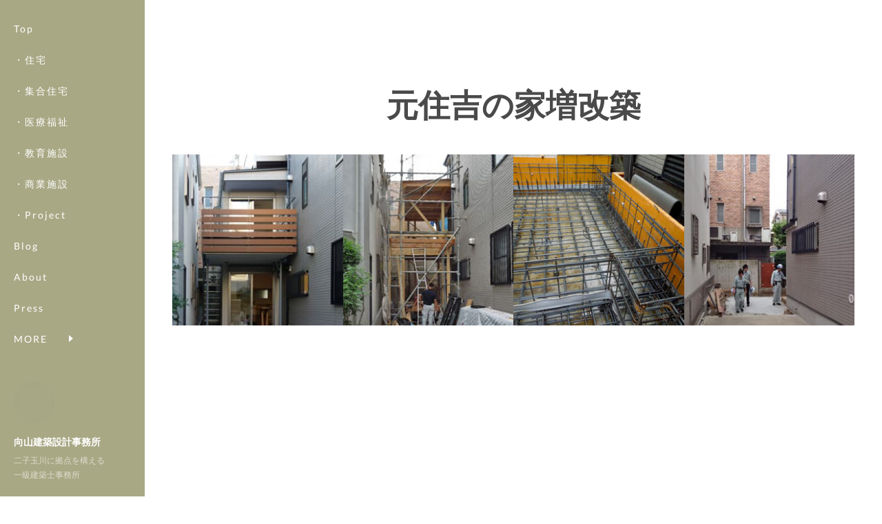

--- FILE ---
content_type: text/html; charset=utf-8
request_url: https://www.mukoyama-arch.com/posts/categories/4402155
body_size: 9750
content:
<!doctype html>

            <html lang="ja" data-reactroot=""><head><meta charSet="UTF-8"/><meta http-equiv="X-UA-Compatible" content="IE=edge"/><meta name="viewport" content="width=device-width,user-scalable=no,initial-scale=1.0,minimum-scale=1.0,maximum-scale=1.0"/><title data-react-helmet="true">元住吉の家増改築 | 向山建築設計事務所</title><link data-react-helmet="true" rel="canonical" href="https://www.mukoyama-arch.com/posts/categories/4402155"/><link data-react-helmet="true" rel="alternate" type="application/rss+xml" href="https://www.mukoyama-arch.com/rss.xml?categoryId=4402155" title="元住吉の家増改築 | 向山建築設計事務所"/><link data-react-helmet="true" rel="alternate" type="application/atom+xml" href="https://www.mukoyama-arch.com/atom.xml?categoryId=4402155" title="元住吉の家増改築 | 向山建築設計事務所"/><meta name="description" content="元住吉の家増改築の一覧。元住吉の家 - ぎりぎりまで工事がかかってしまった「元住吉の家」の増改築工事。"/><meta property="fb:app_id" content="522776621188656"/><meta property="og:url" content="https://www.mukoyama-arch.com/posts/categories/4402155"/><meta property="og:type" content="website"/><meta property="og:title" content="元住吉の家増改築"/><meta property="og:description" content="元住吉の家増改築の一覧。元住吉の家 - ぎりぎりまで工事がかかってしまった「元住吉の家」の増改築工事。"/><meta property="og:image" content="https://cdn.amebaowndme.com/madrid-prd/madrid-web/images/sites/1268300/c73e9354d5c1cc61a13050811eb6cbe9_4e070b67425faacefc22117ae78c469d.jpg"/><meta property="og:site_name" content="向山建築設計事務所"/><meta property="og:locale" content="ja_JP"/><meta name="twitter:card" content="summary"/><meta name="twitter:site" content="@amebaownd"/><meta name="twitter:title" content="元住吉の家増改築 | 向山建築設計事務所"/><meta name="twitter:description" content="元住吉の家増改築の一覧。元住吉の家 - ぎりぎりまで工事がかかってしまった「元住吉の家」の増改築工事。"/><meta name="twitter:image" content="https://cdn.amebaowndme.com/madrid-prd/madrid-web/images/sites/1268300/c73e9354d5c1cc61a13050811eb6cbe9_4e070b67425faacefc22117ae78c469d.jpg"/><link rel="alternate" type="application/rss+xml" title="向山建築設計事務所" href="https://www.mukoyama-arch.com/rss.xml"/><link rel="alternate" type="application/atom+xml" title="向山建築設計事務所" href="https://www.mukoyama-arch.com/atom.xml"/><link rel="sitemap" type="application/xml" title="Sitemap" href="/sitemap.xml"/><link href="https://static.amebaowndme.com/madrid-frontend/css/user.min-a66be375c.css" rel="stylesheet" type="text/css"/><link href="https://static.amebaowndme.com/madrid-frontend/css/sugar/index.min-a66be375c.css" rel="stylesheet" type="text/css"/><link rel="icon" href="https://cdn.amebaowndme.com/madrid-prd/madrid-web/images/sites/1268300/fff2c0aadf702e33930373c89bf19542_2ba571598cf922c1dce4a83f1062ef1d.png?width=32&amp;height=32"/><link rel="apple-touch-icon" href="https://cdn.amebaowndme.com/madrid-prd/madrid-web/images/sites/1268300/fff2c0aadf702e33930373c89bf19542_2ba571598cf922c1dce4a83f1062ef1d.png?width=180&amp;height=180"/><style id="site-colors" charSet="UTF-8">.u-nav-clr {
  color: #ffffff;
}
.u-nav-bdr-clr {
  border-color: #ffffff;
}
.u-nav-bg-clr {
  background-color: #a8a885;
}
.u-nav-bg-bdr-clr {
  border-color: #a8a885;
}
.u-site-clr {
  color: #ffffff;
}
.u-base-bg-clr {
  background-color: #ffffff;
}
.u-btn-clr {
  color: #4b3a15;
}
.u-btn-clr:hover,
.u-btn-clr--active {
  color: rgba(75,58,21, 0.7);
}
.u-btn-clr--disabled,
.u-btn-clr:disabled {
  color: rgba(75,58,21, 0.5);
}
.u-btn-bdr-clr {
  border-color: #828282;
}
.u-btn-bdr-clr:hover,
.u-btn-bdr-clr--active {
  border-color: rgba(130,130,130, 0.7);
}
.u-btn-bdr-clr--disabled,
.u-btn-bdr-clr:disabled {
  border-color: rgba(130,130,130, 0.5);
}
.u-btn-bg-clr {
  background-color: #828282;
}
.u-btn-bg-clr:hover,
.u-btn-bg-clr--active {
  background-color: rgba(130,130,130, 0.7);
}
.u-btn-bg-clr--disabled,
.u-btn-bg-clr:disabled {
  background-color: rgba(130,130,130, 0.5);
}
.u-txt-clr {
  color: #404040;
}
.u-txt-clr--lv1 {
  color: rgba(64,64,64, 0.7);
}
.u-txt-clr--lv2 {
  color: rgba(64,64,64, 0.5);
}
.u-txt-clr--lv3 {
  color: rgba(64,64,64, 0.3);
}
.u-txt-bg-clr {
  background-color: #ebebeb;
}
.u-lnk-clr,
.u-clr-area a {
  color: #266d87;
}
.u-lnk-clr:visited,
.u-clr-area a:visited {
  color: rgba(38,109,135, 0.7);
}
.u-lnk-clr:hover,
.u-clr-area a:hover {
  color: rgba(38,109,135, 0.5);
}
.u-ttl-blk-clr {
  color: #4a4a4a;
}
.u-ttl-blk-bdr-clr {
  border-color: #4a4a4a;
}
.u-ttl-blk-bdr-clr--lv1 {
  border-color: #dadada;
}
.u-bdr-clr {
  border-color: #a8a885;
}
.u-acnt-bdr-clr {
  border-color: #ffffff;
}
.u-acnt-bg-clr {
  background-color: #ffffff;
}
body {
  background-color: #ffffff;
}
blockquote {
  color: rgba(64,64,64, 0.7);
  border-left-color: #a8a885;
};</style><style id="user-css" charSet="UTF-8">;</style><style media="screen and (max-width: 800px)" id="user-sp-css" charSet="UTF-8">;</style><script>
              (function(i,s,o,g,r,a,m){i['GoogleAnalyticsObject']=r;i[r]=i[r]||function(){
              (i[r].q=i[r].q||[]).push(arguments)},i[r].l=1*new Date();a=s.createElement(o),
              m=s.getElementsByTagName(o)[0];a.async=1;a.src=g;m.parentNode.insertBefore(a,m)
              })(window,document,'script','//www.google-analytics.com/analytics.js','ga');
            </script></head><body id="mdrd-a66be375c" class="u-txt-clr u-base-bg-clr theme-sugar plan-premium hide-owndbar "><noscript><iframe src="//www.googletagmanager.com/ns.html?id=GTM-PXK9MM" height="0" width="0" style="display:none;visibility:hidden"></iframe></noscript><script>
            (function(w,d,s,l,i){w[l]=w[l]||[];w[l].push({'gtm.start':
            new Date().getTime(),event:'gtm.js'});var f=d.getElementsByTagName(s)[0],
            j=d.createElement(s),dl=l!='dataLayer'?'&l='+l:'';j.async=true;j.src=
            '//www.googletagmanager.com/gtm.js?id='+i+dl;f.parentNode.insertBefore(j,f);
            })(window,document, 'script', 'dataLayer', 'GTM-PXK9MM');
            </script><div id="content"><div class="page u-base-bg-clr " data-reactroot=""><div class="page__outer"><div><div class="page__side side u-bdr-clr u-nav-bg-clr"><div class="side__header u-nav-bg-clr"><div><img alt=""/></div><button class="side__icon icon icon--menu2 u-nav-clr"></button><button class="side__icon icon icon--close u-nav-clr"></button></div><div class="side__scroll " role="banner"><div class="side__inner is-invisible"><div class="side__spacer"></div><nav class="side__nav global-nav js-nav-overflow-criterion" role="navigation"><ul class="side__nav-list global-nav__list u-font "><li class="global-nav__item js-nav-item "><a target="" class="u-nav-clr u-nav-bdr-clr" href="/">Top</a></li><li class="global-nav__item js-nav-item "><a target="" class="u-nav-clr u-nav-bdr-clr" href="/pages/4886443/page_202105010308">・住宅</a></li><li class="global-nav__item js-nav-item "><a target="" class="u-nav-clr u-nav-bdr-clr" href="/pages/4886480/page_202105010337">・集合住宅</a></li><li class="global-nav__item js-nav-item "><a target="" class="u-nav-clr u-nav-bdr-clr" href="/pages/4864214/works">・医療福祉</a></li><li class="global-nav__item js-nav-item "><a target="" class="u-nav-clr u-nav-bdr-clr" href="/pages/4892708/page_202105031630">・教育施設</a></li><li class="global-nav__item js-nav-item "><a target="" class="u-nav-clr u-nav-bdr-clr" href="/pages/4892695/page_202105031624">・商業施設</a></li><li class="global-nav__item js-nav-item "><a target="" class="u-nav-clr u-nav-bdr-clr" href="/pages/4892716/page_202105031632">・Project</a></li><li class="global-nav__item js-nav-item "><a target="" class="u-nav-clr u-nav-bdr-clr" href="/pages/4864241/Blog">Blog</a></li><li class="global-nav__item js-nav-item "><a target="" class="u-nav-clr u-nav-bdr-clr" href="/pages/4843160/Profile">About</a></li><li class="global-nav__item js-nav-item "><a target="" class="u-nav-clr u-nav-bdr-clr" href="/pages/4878553/Press">Press</a></li><li class="global-nav__item js-nav-item "><a target="" class="u-nav-clr u-nav-bdr-clr" href="/pages/4864225/Recruit">Contact</a></li><li class="global-nav__item js-nav-item "><a target="" class="u-nav-clr u-nav-bdr-clr" href="/pages/4886471/facebook_feed">Facebook</a></li><li class="global-nav__item js-nav-item "><a target="" class="u-nav-clr u-nav-bdr-clr" href="/pages/4886437/instagram">Instagram</a></li></ul></nav><div class="side__site-info site-info"><div><img alt=""/></div><p class="site-info__name site-name u-site-clr u-font">向山建築設計事務所</p><p class="site-info__description site-description u-nav-clr">二子玉川に拠点を構える<br/>一級建築士事務所</p></div></div></div></div></div><div class="page__inner u-base-bg-clr"><div><div class="page__main--outer"><div role="main" class="page__main page__main--category"><div class="page__main page__main--category "><div class="grid grid--l"><div class="col1-1 col1-1--gtr-l column"><div class="block__outer"><div><div class="heading-lv1 u-ttl-blk-clr u-font u-ttl-blk-bdr-clr"><h1 class="heading-lv1__text u-ttl-blk-bdr-clr"><span class="u-ttl-blk-bdr-clr u-base-bg-clr">元住吉の家増改築</span></h1></div></div></div></div></div><div class="grid grid--l"><div class="col1-1 col1-1--gtr-l column"><div class="block__outer"><div class="blog-list blog-list--main blog-list--grid blog-list--recent"><article class="blog-item--index0 blog-list__item blog-item"><a class="blog-item__inner u-txt-clr u-acnt-bg-clr" href="/posts/16851148?categoryIds=4402155"><div class="blog-item__body blog-body blog-body--img-show"><div><div class="blog-body-img"><div><img alt=""/></div></div></div></div><div class="blog-item__body blog-body"><div class="blog-body-inner"><div class="blog-item__text-outer"><time class="" dateTime="2013-09-21T21:56:18Z">2013.09.21 21:56</time><h3 class="blog-item__title"><div>元住吉の家</div></h3></div></div></div></a></article><article class="blog-item--index1 blog-list__item blog-item"><a class="blog-item__inner u-txt-clr u-acnt-bg-clr" href="/posts/16851135?categoryIds=4402155"><div class="blog-item__body blog-body blog-body--img-show"><div><div class="blog-body-img"><div><img alt=""/></div></div></div></div><div class="blog-item__body blog-body"><div class="blog-body-inner"><div class="blog-item__text-outer"><time class="" dateTime="2013-07-22T13:35:13Z">2013.07.22 13:35</time><h3 class="blog-item__title"><div>増築工事　現場</div></h3></div></div></div></a></article><article class="blog-item--index2 blog-list__item blog-item"><a class="blog-item__inner u-txt-clr u-acnt-bg-clr" href="/posts/16851123?categoryIds=4402155"><div class="blog-item__body blog-body blog-body--img-show"><div><div class="blog-body-img"><div><img alt=""/></div></div></div></div><div class="blog-item__body blog-body"><div class="blog-body-inner"><div class="blog-item__text-outer"><time class="" dateTime="2013-06-12T09:00:13Z">2013.06.12 09:00</time><h3 class="blog-item__title"><div>元住吉の家 配筋検査</div></h3></div></div></div></a></article><article class="blog-item--index3 blog-list__item blog-item"><a class="blog-item__inner u-txt-clr u-acnt-bg-clr" href="/posts/16851121?categoryIds=4402155"><div class="blog-item__body blog-body blog-body--img-show"><div><div class="blog-body-img"><div><img alt=""/></div></div></div></div><div class="blog-item__body blog-body"><div class="blog-body-inner"><div class="blog-item__text-outer"><time class="" dateTime="2013-06-03T21:34:07Z">2013.06.03 21:34</time><h3 class="blog-item__title"><div>元住吉の家　増築計画 着工</div></h3></div></div></div></a></article></div><div><div class="pagination pagination--type03"><ul class="pagination__list"><li class="pagination__item pagination__item--prev pagination__item--hide"><a class="u-txt-clr u-txt-clr--lv2" href="/posts/categories/4402155/page/-1?type=grid"><span aria-hidden="true" class="icon icon--disclosure-l3"></span></a></li><li class="pagination__item pagination__item--next pagination__item--hide"><a class="u-txt-clr u-txt-clr--lv2" href="/posts/categories/4402155/page/1?type=grid"><span aria-hidden="true" class="icon icon--disclosure-r3"></span></a></li></ul></div></div></div></div></div></div></div></div></div><footer role="contentinfo" class="page__footer footer" style="opacity:1 !important;visibility:visible !important;text-indent:0 !important;overflow:visible !important;position:static !important"><div class="footer__inner u-bdr-clr " style="opacity:1 !important;visibility:visible !important;text-indent:0 !important;overflow:visible !important;display:block !important;transform:none !important"><div class="footer__item u-bdr-clr" style="opacity:1 !important;visibility:visible !important;text-indent:0 !important;overflow:visible !important;display:block !important;transform:none !important"><p class="footer__copyright u-font"><small class="u-txt-clr u-txt-clr--lv2 u-font" style="color:rgba(64,64,64, 0.5) !important">Copyright ©2014 MUKOYAMA ARCHITECTS all rights reserved.</small></p></div></div></footer></div></div><div class="toast"></div></div></div><script charSet="UTF-8">window.mdrdEnv="prd";</script><script charSet="UTF-8">window.INITIAL_STATE={"authenticate":{"authCheckCompleted":false,"isAuthorized":false},"blogPostReblogs":{},"category":{"4402155":{"fetching":false,"loaded":true,"meta":{"code":200},"data":{"id":"4402155","siteId":"1268300","label":"元住吉の家増改築","publishedCount":4,"createdAt":"2021-04-16T05:43:14Z","updatedAt":"2021-05-07T10:29:58Z"},"status":"success"}},"currentSite":{"fetching":false,"status":null,"site":{}},"shopCategory":{},"categories":{},"notifications":{},"page":{},"paginationTitle":{},"postArchives":{},"postComments":{"submitting":false,"postStatus":null},"postDetail":{},"postList":{"postList-limit:12-page:1-siteId:1268300-categoryIds:4402155":{"fetching":false,"loaded":true,"meta":{"code":200,"pagination":{"total":4,"offset":0,"limit":12,"cursors":{"after":"","before":""},"page":1}},"data":[{"id":"16851148","userId":"1473900","siteId":"1268300","status":"publish","title":"元住吉の家","contents":[{"type":"text","format":"html","value":"\u003Cdiv\u003Eぎりぎりまで工事がかかってしまった「元住吉の家」の増改築工事。\u003Cbr\u003E\u003Cbr\u003E\u003C\u002Fdiv\u003E"},{"type":"image","fit":false,"scale":0,"align":"center","url":"https:\u002F\u002Fcdn.amebaowndme.com\u002Fmadrid-prd\u002Fmadrid-web\u002Fimages\u002Fsites\u002F1268300\u002Fc73e9354d5c1cc61a13050811eb6cbe9_4e070b67425faacefc22117ae78c469d.jpg","link":"","width":227,"height":340,"target":"_self"},{"type":"text","format":"html","value":"\u003Cdiv\u003E\u003Cbr\u003E\u003Cbr\u003E三井ホームの２×４（ツーバイフォー）3階建ての住まいに、施主が敷地を2ｍほど買い足して駐車場として利用していた。\u003Cbr\u003Eそこに2階建を増築し、もともと2世帯住宅だったのを3世帯住宅にする計画。\u003Cbr\u003E敷地に余裕がなく難工事であった。\u003Cbr\u003E設計はそれでも図面は描けるが、現場の苦労はかなりのものであった。\u003Cbr\u003E敷地奥にも1.6m程しかない余白に水廻りを新設し、納めている。\u003Cbr\u003E構造形式が違うため、構造的には分離しつつ室内をつなげている。\u003Cbr\u003E\u003Cbr\u003E\u003C\u002Fdiv\u003E"},{"type":"image","fit":false,"scale":0,"align":"center","url":"https:\u002F\u002Fcdn.amebaowndme.com\u002Fmadrid-prd\u002Fmadrid-web\u002Fimages\u002Fsites\u002F1268300\u002F740357a8557aa712bc645e09940e427a_11ece5a7813ca6f8f69e3f2fbcc28802.jpg","link":"","width":255,"height":340,"target":"_self"},{"type":"text","format":"html","value":"\u003Cdiv\u003E\u003Cbr\u003Eソファの奥はかつて外。今は脱衣室とシャワーユニットを設置。\u003Cbr\u003E\u003Cbr\u003E24日には施主が引っ越しのため金曜日は\u003Cbr\u003E確認申請機関の完了検査、設計事務所検査、施主検査、家具の搬入が重なり大変な状況であった。\u003Cbr\u003E是正工事部分の場所と日程を確認しつつ、ひとまず引っ越しにはこぎつけることができた・・。\u003Cbr\u003E\u003Cbr\u003E竣工写真もとる余裕が無い状態。\u003Cbr\u003E仕方がないかな・・。\u003Cbr\u003E\u003Cbr\u003E\u003C\u002Fdiv\u003E"}],"urlPath":"","publishedUrl":"https:\u002F\u002Fwww.mukoyama-arch.com\u002Fposts\u002F16851148","ogpDescription":"","ogpImageUrl":"","contentFiltered":"","viewCount":0,"commentCount":0,"reblogCount":0,"prevBlogPost":{"id":"0","title":"","summary":"","imageUrl":"","publishedAt":"0001-01-01T00:00:00Z"},"nextBlogPost":{"id":"0","title":"","summary":"","imageUrl":"","publishedAt":"0001-01-01T00:00:00Z"},"rebloggedPost":false,"blogCategories":[{"id":"4454946","siteId":"1268300","label":"Blog","publishedCount":385,"createdAt":"2021-04-28T06:45:31Z","updatedAt":"2025-09-22T02:19:16Z"},{"id":"4432366","siteId":"1268300","label":"住宅","publishedCount":175,"createdAt":"2021-04-22T17:35:11Z","updatedAt":"2025-05-14T14:44:18Z"},{"id":"4401996","siteId":"1268300","label":"リノベーション","publishedCount":40,"createdAt":"2021-04-16T05:36:33Z","updatedAt":"2021-05-07T10:29:58Z"},{"id":"4402155","siteId":"1268300","label":"元住吉の家増改築","publishedCount":4,"createdAt":"2021-04-16T05:43:14Z","updatedAt":"2021-05-07T10:29:58Z"}],"user":{"id":"1473900","nickname":"向山建築設計事務所","description":"","official":false,"photoUrl":"https:\u002F\u002Fprofile-api.ameba.jp\u002Fv2\u002Fas\u002Fu7e38085d788ab8af18660adb276af4691a3ffa2\u002FprofileImage?cat=300","followingCount":1,"createdAt":"2021-04-16T05:32:36Z","updatedAt":"2026-01-10T12:59:20Z"},"updateUser":{"id":"1473900","nickname":"向山建築設計事務所","description":"","official":false,"photoUrl":"https:\u002F\u002Fprofile-api.ameba.jp\u002Fv2\u002Fas\u002Fu7e38085d788ab8af18660adb276af4691a3ffa2\u002FprofileImage?cat=300","followingCount":1,"createdAt":"2021-04-16T05:32:36Z","updatedAt":"2026-01-10T12:59:20Z"},"comments":{"pagination":{"total":0,"offset":0,"limit":0,"cursors":{"after":"","before":""}},"data":[]},"publishedAt":"2013-09-21T21:56:18Z","createdAt":"2021-04-16T05:43:37Z","updatedAt":"2021-05-04T04:14:02Z","version":3},{"id":"16851135","userId":"1473900","siteId":"1268300","status":"publish","title":"増築工事　現場","contents":[{"type":"text","format":"html","value":"\u003Cdiv\u003E週末に増築工事の現場でコンセント、スイッチの位置を建主立会のもと確認していきました。\u003Cbr\u002F\u003E\u003Cbr\u002F\u003E\u003C\u002Fdiv\u003E"},{"type":"image","fit":false,"scale":0,"align":"center","url":"https:\u002F\u002Fcdn.amebaowndme.com\u002Fmadrid-prd\u002Fmadrid-web\u002Fimages\u002Fsites\u002F1268300\u002F5a718bc89d742d4815935a5a2065ecbd_aa48b1138df120972a56f3047256a438.jpg","link":"","width":255,"height":340,"target":"_blank"},{"type":"text","format":"html","value":"\u003Cdiv\u003E\u003Cbr\u002F\u003E\u003Cbr\u002F\u003E\u003C\u002Fdiv\u003E"},{"type":"image","fit":false,"scale":0,"align":"center","url":"https:\u002F\u002Fcdn.amebaowndme.com\u002Fmadrid-prd\u002Fmadrid-web\u002Fimages\u002Fsites\u002F1268300\u002F08effb1a3a6779f7bb22c70727380b5f_ce75d4be5d56425a64ce93226dbbfee6.jpg","link":"","width":340,"height":255,"target":"_blank"},{"type":"text","format":"html","value":"\u003Cdiv\u003E\u003Cbr\u002F\u003E\u003Cbr\u002F\u003E増築部は法的に既存と構造的分離させる必要があるので、現時点で隙間を設けています。\u003Cbr\u002F\u003E\u003Cbr\u002F\u003E実際はこの部分にエキスパンションジョイントという地震時に動く床を設置します。\u003Cbr\u002F\u003E既存の外壁が完成時には塗装を施し内壁となります。\u003Cbr\u002F\u003E\u003Cbr\u002F\u003E\u003Cbr\u002F\u003E現場の後、藤沢で高校1年の時のクラス会、このクラス会ははじめてなので、四半世紀ぶりということに・・。\u003Cbr\u002F\u003E15時から終電まで飲み続けて…。帰りの記憶はとぎれとぎれに。\u003Cbr\u002F\u003E\u003Cbr\u002F\u003E\u003Cbr\u002F\u003E\u003C\u002Fdiv\u003E"}],"urlPath":"","publishedUrl":"https:\u002F\u002Fwww.mukoyama-arch.com\u002Fposts\u002F16851135","ogpDescription":"","ogpImageUrl":"","contentFiltered":"","viewCount":0,"commentCount":0,"reblogCount":0,"prevBlogPost":{"id":"0","title":"","summary":"","imageUrl":"","publishedAt":"0001-01-01T00:00:00Z"},"nextBlogPost":{"id":"0","title":"","summary":"","imageUrl":"","publishedAt":"0001-01-01T00:00:00Z"},"rebloggedPost":false,"blogCategories":[{"id":"4402155","siteId":"1268300","label":"元住吉の家増改築","publishedCount":4,"createdAt":"2021-04-16T05:43:14Z","updatedAt":"2021-05-07T10:29:58Z"}],"user":{"id":"1473900","nickname":"向山建築設計事務所","description":"","official":false,"photoUrl":"https:\u002F\u002Fprofile-api.ameba.jp\u002Fv2\u002Fas\u002Fu7e38085d788ab8af18660adb276af4691a3ffa2\u002FprofileImage?cat=300","followingCount":1,"createdAt":"2021-04-16T05:32:36Z","updatedAt":"2026-01-10T12:59:20Z"},"updateUser":{"id":"1473900","nickname":"向山建築設計事務所","description":"","official":false,"photoUrl":"https:\u002F\u002Fprofile-api.ameba.jp\u002Fv2\u002Fas\u002Fu7e38085d788ab8af18660adb276af4691a3ffa2\u002FprofileImage?cat=300","followingCount":1,"createdAt":"2021-04-16T05:32:36Z","updatedAt":"2026-01-10T12:59:20Z"},"comments":{"pagination":{"total":0,"offset":0,"limit":0,"cursors":{"after":"","before":""}},"data":[]},"publishedAt":"2013-07-22T13:35:13Z","createdAt":"2021-04-16T05:43:25Z","updatedAt":"2021-04-16T05:43:25Z","version":1},{"id":"16851123","userId":"1473900","siteId":"1268300","status":"publish","title":"元住吉の家 配筋検査","contents":[{"type":"text","format":"html","value":"\u003Cdiv\u003E元住吉の家 増築工事の配筋検査。\u003Cbr\u003E\u003Cbr\u003E\u003C\u002Fdiv\u003E"},{"type":"image","fit":false,"scale":0,"align":"center","url":"https:\u002F\u002Fcdn.amebaowndme.com\u002Fmadrid-prd\u002Fmadrid-web\u002Fimages\u002Fsites\u002F1268300\u002F9593b44ad79324d9c61f2c8d7384a06c_d6a0f0d76dcfdd2ca4949e20960fe759.jpg","link":"","width":255,"height":340,"target":"_self"},{"type":"text","format":"html","value":"\u003Cdiv\u003E\u003Cbr\u003E\u003Cbr\u003E小さくても大事な部分。\u003Cbr\u003E\u003Cbr\u003E明日コンクリート打設予定。\u003Cbr\u003E\u003Cbr\u003E工程が厳しいので雨が降らないことを祈ります。\u003Cbr\u003E\u003Cbr\u003E一応テントで養生等の小雨対策は打合せしておきましたが・・。\u003Cbr\u003E\u003C\u002Fdiv\u003E"}],"urlPath":"","publishedUrl":"https:\u002F\u002Fwww.mukoyama-arch.com\u002Fposts\u002F16851123","ogpDescription":"","ogpImageUrl":"","contentFiltered":"","viewCount":0,"commentCount":0,"reblogCount":0,"prevBlogPost":{"id":"0","title":"","summary":"","imageUrl":"","publishedAt":"0001-01-01T00:00:00Z"},"nextBlogPost":{"id":"0","title":"","summary":"","imageUrl":"","publishedAt":"0001-01-01T00:00:00Z"},"rebloggedPost":false,"blogCategories":[{"id":"4454946","siteId":"1268300","label":"Blog","publishedCount":385,"createdAt":"2021-04-28T06:45:31Z","updatedAt":"2025-09-22T02:19:16Z"},{"id":"4432366","siteId":"1268300","label":"住宅","publishedCount":175,"createdAt":"2021-04-22T17:35:11Z","updatedAt":"2025-05-14T14:44:18Z"},{"id":"4402155","siteId":"1268300","label":"元住吉の家増改築","publishedCount":4,"createdAt":"2021-04-16T05:43:14Z","updatedAt":"2021-05-07T10:29:58Z"}],"user":{"id":"1473900","nickname":"向山建築設計事務所","description":"","official":false,"photoUrl":"https:\u002F\u002Fprofile-api.ameba.jp\u002Fv2\u002Fas\u002Fu7e38085d788ab8af18660adb276af4691a3ffa2\u002FprofileImage?cat=300","followingCount":1,"createdAt":"2021-04-16T05:32:36Z","updatedAt":"2026-01-10T12:59:20Z"},"updateUser":{"id":"1473900","nickname":"向山建築設計事務所","description":"","official":false,"photoUrl":"https:\u002F\u002Fprofile-api.ameba.jp\u002Fv2\u002Fas\u002Fu7e38085d788ab8af18660adb276af4691a3ffa2\u002FprofileImage?cat=300","followingCount":1,"createdAt":"2021-04-16T05:32:36Z","updatedAt":"2026-01-10T12:59:20Z"},"comments":{"pagination":{"total":0,"offset":0,"limit":0,"cursors":{"after":"","before":""}},"data":[]},"publishedAt":"2013-06-12T09:00:13Z","createdAt":"2021-04-16T05:43:14Z","updatedAt":"2021-05-04T04:18:57Z","version":2},{"id":"16851121","userId":"1473900","siteId":"1268300","status":"publish","title":"元住吉の家　増築計画 着工","contents":[{"type":"text","format":"html","value":"\u003Cdiv\u003E元住吉の家の増築工事が着工。\u003Cbr\u003E既に杭工事は完了し、地縄による配置の確認をしてきました。\u003Cbr\u003E\u003Cbr\u003E\u003C\u002Fdiv\u003E"},{"type":"image","fit":false,"scale":0,"align":"center","url":"https:\u002F\u002Fcdn.amebaowndme.com\u002Fmadrid-prd\u002Fmadrid-web\u002Fimages\u002Fsites\u002F1268300\u002Ff0652888066dcd5fc9e24895b2e5180e_c877e65e9daec756e713b867d1d1c881.jpg","link":"","width":255,"height":340,"target":"_self"},{"type":"text","format":"html","value":"\u003Cdiv\u003E\u003Cbr\u003E\u003Cbr\u003E元住吉の家はハウスメーカーによる2×4（ツーバイフォー）3階建てに2階建てを増築し、3世代住宅にする計画。\u003Cbr\u003E敷地を買いたした部分等を利用してＬ型に増築。\u003Cbr\u003E2×4は構造上の制限が多く増築する際、既存の構造部分に手が入れられない。\u003Cbr\u003Eまた法的な扱いもとても難しく、ようやく着工にこぎつけました。\u003Cbr\u003E\u003Cbr\u003E\u003C\u002Fdiv\u003E"},{"type":"image","fit":false,"scale":0,"align":"center","url":"https:\u002F\u002Fcdn.amebaowndme.com\u002Fmadrid-prd\u002Fmadrid-web\u002Fimages\u002Fsites\u002F1268300\u002F1b362a1a4cc5fecc5649f170c0e57879_557b49ea638cef12e3b1d36c2d6eb507.jpg","link":"","width":255,"height":340,"target":"_self"},{"type":"text","format":"html","value":"\u003Cdiv\u003E\u003Cbr\u003E\u003Cbr\u003Eこの細い部分に1階は水廻り、2階はキッチンを納めます。\u003C\u002Fdiv\u003E"}],"urlPath":"","publishedUrl":"https:\u002F\u002Fwww.mukoyama-arch.com\u002Fposts\u002F16851121","ogpDescription":"","ogpImageUrl":"","contentFiltered":"","viewCount":0,"commentCount":0,"reblogCount":0,"prevBlogPost":{"id":"0","title":"","summary":"","imageUrl":"","publishedAt":"0001-01-01T00:00:00Z"},"nextBlogPost":{"id":"0","title":"","summary":"","imageUrl":"","publishedAt":"0001-01-01T00:00:00Z"},"rebloggedPost":false,"blogCategories":[{"id":"4454946","siteId":"1268300","label":"Blog","publishedCount":385,"createdAt":"2021-04-28T06:45:31Z","updatedAt":"2025-09-22T02:19:16Z"},{"id":"4432366","siteId":"1268300","label":"住宅","publishedCount":175,"createdAt":"2021-04-22T17:35:11Z","updatedAt":"2025-05-14T14:44:18Z"},{"id":"4402155","siteId":"1268300","label":"元住吉の家増改築","publishedCount":4,"createdAt":"2021-04-16T05:43:14Z","updatedAt":"2021-05-07T10:29:58Z"}],"user":{"id":"1473900","nickname":"向山建築設計事務所","description":"","official":false,"photoUrl":"https:\u002F\u002Fprofile-api.ameba.jp\u002Fv2\u002Fas\u002Fu7e38085d788ab8af18660adb276af4691a3ffa2\u002FprofileImage?cat=300","followingCount":1,"createdAt":"2021-04-16T05:32:36Z","updatedAt":"2026-01-10T12:59:20Z"},"updateUser":{"id":"1473900","nickname":"向山建築設計事務所","description":"","official":false,"photoUrl":"https:\u002F\u002Fprofile-api.ameba.jp\u002Fv2\u002Fas\u002Fu7e38085d788ab8af18660adb276af4691a3ffa2\u002FprofileImage?cat=300","followingCount":1,"createdAt":"2021-04-16T05:32:36Z","updatedAt":"2026-01-10T12:59:20Z"},"comments":{"pagination":{"total":0,"offset":0,"limit":0,"cursors":{"after":"","before":""}},"data":[]},"publishedAt":"2013-06-03T21:34:07Z","createdAt":"2021-04-16T05:43:14Z","updatedAt":"2021-05-04T04:16:55Z","version":3}]}},"shopList":{},"shopItemDetail":{},"pureAd":{},"keywordSearch":{},"proxyFrame":{"loaded":false},"relatedPostList":{},"route":{"route":{"path":"\u002Fposts\u002Fcategories\u002F:category_id","component":function Connect(props, context) {
        _classCallCheck(this, Connect);

        var _this = _possibleConstructorReturn(this, _Component.call(this, props, context));

        _this.version = version;
        _this.store = props.store || context.store;

        (0, _invariant2["default"])(_this.store, 'Could not find "store" in either the context or ' + ('props of "' + connectDisplayName + '". ') + 'Either wrap the root component in a <Provider>, ' + ('or explicitly pass "store" as a prop to "' + connectDisplayName + '".'));

        var storeState = _this.store.getState();
        _this.state = { storeState: storeState };
        _this.clearCache();
        return _this;
      },"route":{"id":"0","type":"blog_post_category","idForType":"0","title":"","urlPath":"\u002Fposts\u002Fcategories\u002F:category_id","isHomePage":false}},"params":{"category_id":"4402155"},"location":{"pathname":"\u002Fposts\u002Fcategories\u002F4402155","search":"","hash":"","action":"POP","key":"u6lvcv","query":{}}},"siteConfig":{"tagline":"二子玉川に拠点を構える\n一級建築士事務所","title":"向山建築設計事務所","copyright":"Copyright ©2014 MUKOYAMA ARCHITECTS all rights reserved.","iconUrl":"https:\u002F\u002Fcdn.amebaowndme.com\u002Fmadrid-prd\u002Fmadrid-web\u002Fimages\u002Fsites\u002F1268300\u002F7a98f682768b04d02673956d7a7d8cd7_88119fb156335beb2a32524e05f8c5f9.jpg","logoUrl":"https:\u002F\u002Fcdn.amebaowndme.com\u002Fmadrid-prd\u002Fmadrid-web\u002Fimages\u002Fsites\u002F1268300\u002F33f9ecd4ff57c01a8b7d463a3a5e1287_30f8b1df2f909e1868d9d76888bd43fa.png","coverImageUrl":"https:\u002F\u002Fcdn.amebaowndme.com\u002Fmadrid-prd\u002Fmadrid-web\u002Fimages\u002Fsites\u002F1268300\u002F1627370bca6506d816896db8b7c4ff64_97c435d0f44b33212e97cf6c0857e9dd.jpg","homePageId":"4843191","siteId":"1268300","siteCategoryIds":[371,372],"themeId":"7","theme":"sugar","shopId":"","openedShop":false,"shop":{"law":{"userType":"","corporateName":"","firstName":"","lastName":"","zipCode":"","prefecture":"","address":"","telNo":"","aboutContact":"","aboutPrice":"","aboutPay":"","aboutService":"","aboutReturn":""},"privacyPolicy":{"operator":"","contact":"","collectAndUse":"","restrictionToThirdParties":"","supervision":"","disclosure":"","cookie":""}},"user":{"id":"1473900","nickname":"向山建築設計事務所","photoUrl":"","createdAt":"2021-04-16T05:32:36Z","updatedAt":"2026-01-10T12:59:20Z"},"commentApproval":"reject","plan":{"id":"6","name":"premium-annual","ownd_header":true,"powered_by":true,"pure_ads":true},"verifiedType":"general","navigations":[{"title":"Top","urlPath":".\u002F","target":"_self","pageId":"4843191"},{"title":"・住宅","urlPath":".\u002Fpages\u002F4886443\u002Fpage_202105010308","target":"_self","pageId":"4886443"},{"title":"・集合住宅","urlPath":".\u002Fpages\u002F4886480\u002Fpage_202105010337","target":"_self","pageId":"4886480"},{"title":"・医療福祉","urlPath":".\u002Fpages\u002F4864214\u002Fworks","target":"_self","pageId":"4864214"},{"title":"・教育施設","urlPath":".\u002Fpages\u002F4892708\u002Fpage_202105031630","target":"_self","pageId":"4892708"},{"title":"・商業施設","urlPath":".\u002Fpages\u002F4892695\u002Fpage_202105031624","target":"_self","pageId":"4892695"},{"title":"・Project","urlPath":".\u002Fpages\u002F4892716\u002Fpage_202105031632","target":"_self","pageId":"4892716"},{"title":"Blog","urlPath":".\u002Fpages\u002F4864241\u002FBlog","target":"_self","pageId":"4864241"},{"title":"About","urlPath":".\u002Fpages\u002F4843160\u002FProfile","target":"_self","pageId":"4843160"},{"title":"Press","urlPath":".\u002Fpages\u002F4878553\u002FPress","target":"_self","pageId":"4878553"},{"title":"Contact","urlPath":".\u002Fpages\u002F4864225\u002FRecruit","target":"_self","pageId":"4864225"},{"title":"Facebook","urlPath":".\u002Fpages\u002F4886471\u002Ffacebook_feed","target":"_self","pageId":"4886471"},{"title":"Instagram","urlPath":".\u002Fpages\u002F4886437\u002Finstagram","target":"_self","pageId":"4886437"}],"routings":[{"id":"0","type":"blog","idForType":"0","title":"","urlPath":"\u002Fposts\u002Fpage\u002F:page_num","isHomePage":false},{"id":"0","type":"blog_post_archive","idForType":"0","title":"","urlPath":"\u002Fposts\u002Farchives\u002F:yyyy\u002F:mm","isHomePage":false},{"id":"0","type":"blog_post_archive","idForType":"0","title":"","urlPath":"\u002Fposts\u002Farchives\u002F:yyyy\u002F:mm\u002Fpage\u002F:page_num","isHomePage":false},{"id":"0","type":"blog_post_category","idForType":"0","title":"","urlPath":"\u002Fposts\u002Fcategories\u002F:category_id","isHomePage":false},{"id":"0","type":"blog_post_category","idForType":"0","title":"","urlPath":"\u002Fposts\u002Fcategories\u002F:category_id\u002Fpage\u002F:page_num","isHomePage":false},{"id":"0","type":"author","idForType":"0","title":"","urlPath":"\u002Fauthors\u002F:user_id","isHomePage":false},{"id":"0","type":"author","idForType":"0","title":"","urlPath":"\u002Fauthors\u002F:user_id\u002Fpage\u002F:page_num","isHomePage":false},{"id":"0","type":"blog_post_category","idForType":"0","title":"","urlPath":"\u002Fposts\u002Fcategory\u002F:category_id","isHomePage":false},{"id":"0","type":"blog_post_category","idForType":"0","title":"","urlPath":"\u002Fposts\u002Fcategory\u002F:category_id\u002Fpage\u002F:page_num","isHomePage":false},{"id":"0","type":"blog_post_detail","idForType":"0","title":"","urlPath":"\u002Fposts\u002F:blog_post_id","isHomePage":false},{"id":"0","type":"keywordSearch","idForType":"0","title":"","urlPath":"\u002Fsearch\u002Fq\u002F:query","isHomePage":false},{"id":"0","type":"keywordSearch","idForType":"0","title":"","urlPath":"\u002Fsearch\u002Fq\u002F:query\u002Fpage\u002F:page_num","isHomePage":false},{"id":"7744395","type":"static","idForType":"0","title":"ページ","urlPath":"\u002Fpages\u002F7744395\u002F","isHomePage":false},{"id":"7744395","type":"static","idForType":"0","title":"ページ","urlPath":"\u002Fpages\u002F7744395\u002F:url_path","isHomePage":false},{"id":"4892716","type":"static","idForType":"0","title":"・Project","urlPath":"\u002Fpages\u002F4892716\u002F","isHomePage":false},{"id":"4892716","type":"static","idForType":"0","title":"・Project","urlPath":"\u002Fpages\u002F4892716\u002F:url_path","isHomePage":false},{"id":"4892708","type":"static","idForType":"0","title":"・教育施設","urlPath":"\u002Fpages\u002F4892708\u002F","isHomePage":false},{"id":"4892708","type":"static","idForType":"0","title":"・教育施設","urlPath":"\u002Fpages\u002F4892708\u002F:url_path","isHomePage":false},{"id":"4892695","type":"static","idForType":"0","title":"・商業施設","urlPath":"\u002Fpages\u002F4892695\u002F","isHomePage":false},{"id":"4892695","type":"static","idForType":"0","title":"・商業施設","urlPath":"\u002Fpages\u002F4892695\u002F:url_path","isHomePage":false},{"id":"4886480","type":"static","idForType":"0","title":"・集合住宅","urlPath":"\u002Fpages\u002F4886480\u002F","isHomePage":false},{"id":"4886480","type":"static","idForType":"0","title":"・集合住宅","urlPath":"\u002Fpages\u002F4886480\u002F:url_path","isHomePage":false},{"id":"4886471","type":"facebookAlbum","idForType":"2311","title":"Facebook","urlPath":"\u002Fpages\u002F4886471\u002F","isHomePage":false},{"id":"4886471","type":"facebookAlbum","idForType":"2311","title":"Facebook","urlPath":"\u002Fpages\u002F4886471\u002F:url_path","isHomePage":false},{"id":"4886471","type":"facebookAlbum","idForType":"2311","title":"Facebook","urlPath":"\u002Ffacebook_photos\u002Fpage\u002F:page_num","isHomePage":false},{"id":"4886443","type":"static","idForType":"0","title":"・住宅","urlPath":"\u002Fpages\u002F4886443\u002F","isHomePage":false},{"id":"4886443","type":"static","idForType":"0","title":"・住宅","urlPath":"\u002Fpages\u002F4886443\u002F:url_path","isHomePage":false},{"id":"4886437","type":"instagramAlbum","idForType":"111891","title":"Instagram","urlPath":"\u002Fpages\u002F4886437\u002F","isHomePage":false},{"id":"4886437","type":"instagramAlbum","idForType":"111891","title":"Instagram","urlPath":"\u002Fpages\u002F4886437\u002F:url_path","isHomePage":false},{"id":"4886437","type":"instagramAlbum","idForType":"111891","title":"Instagram","urlPath":"\u002Finstagram_photos\u002Fpage\u002F:page_num","isHomePage":false},{"id":"4878553","type":"static","idForType":"0","title":"Press","urlPath":"\u002Fpages\u002F4878553\u002F","isHomePage":false},{"id":"4878553","type":"static","idForType":"0","title":"Press","urlPath":"\u002Fpages\u002F4878553\u002F:url_path","isHomePage":false},{"id":"4864241","type":"static","idForType":"0","title":"Blog","urlPath":"\u002Fpages\u002F4864241\u002F","isHomePage":false},{"id":"4864241","type":"static","idForType":"0","title":"Blog","urlPath":"\u002Fpages\u002F4864241\u002F:url_path","isHomePage":false},{"id":"4864225","type":"static","idForType":"0","title":"Contact","urlPath":"\u002Fpages\u002F4864225\u002F","isHomePage":false},{"id":"4864225","type":"static","idForType":"0","title":"Contact","urlPath":"\u002Fpages\u002F4864225\u002F:url_path","isHomePage":false},{"id":"4864214","type":"static","idForType":"0","title":"・医療福祉","urlPath":"\u002Fpages\u002F4864214\u002F","isHomePage":false},{"id":"4864214","type":"static","idForType":"0","title":"・医療福祉","urlPath":"\u002Fpages\u002F4864214\u002F:url_path","isHomePage":false},{"id":"4843191","type":"static","idForType":"0","title":"Top","urlPath":"\u002Fpages\u002F4843191\u002F","isHomePage":true},{"id":"4843191","type":"static","idForType":"0","title":"Top","urlPath":"\u002Fpages\u002F4843191\u002F:url_path","isHomePage":true},{"id":"4843160","type":"static","idForType":"0","title":"About","urlPath":"\u002Fpages\u002F4843160\u002F","isHomePage":false},{"id":"4843160","type":"static","idForType":"0","title":"About","urlPath":"\u002Fpages\u002F4843160\u002F:url_path","isHomePage":false},{"id":"4843191","type":"static","idForType":"0","title":"Top","urlPath":"\u002F","isHomePage":true}],"siteColors":{"navigationBackground":"#a8a885","navigationText":"#ffffff","siteTitleText":"#ffffff","background":"#ffffff","buttonBackground":"#828282","buttonText":"#4b3a15","text":"#404040","link":"#266d87","titleBlock":"#4a4a4a","border":"#a8a885","accent":"#ffffff"},"wovnioAttribute":"","useAuthorBlock":false,"twitterHashtags":"","createdAt":"2021-04-16T05:35:15Z","seoTitle":"向山建築設計事務所","isPreview":false,"siteCategory":[{"id":"371","label":"会社や団体"},{"id":"372","label":"企業"}],"previewPost":null,"previewShopItem":null,"hasAmebaIdConnection":false,"serverTime":"2026-01-30T08:22:54Z","complementaries":{"1":{"contents":{"layout":{"rows":[{"columns":[{"blocks":[]}]}]}},"created_at":"2021-04-16T05:35:15Z","updated_at":"2021-05-03T14:05:16Z"},"2":{"contents":{"layout":{"rows":[{"columns":[{"blocks":[{"type":"postPrevNext","showImage":true}]}]}]}},"created_at":"2021-04-16T05:35:15Z","updated_at":"2021-05-03T14:05:16Z"},"3":{"contents":{"layout":{"rows":[{"columns":[{"blocks":[{"type":"divider"}]}]}]}},"created_at":"2021-04-16T05:35:48Z","updated_at":"2021-05-03T14:05:16Z"},"4":{"contents":{"layout":{"rows":[{"columns":[{"blocks":[]}]}]}},"created_at":"2021-04-16T05:35:48Z","updated_at":"2021-05-03T14:05:16Z"},"11":{"contents":{"layout":{"rows":[{"columns":[{"blocks":[]}]}]}},"created_at":"2021-04-16T05:35:48Z","updated_at":"2021-04-28T05:06:31Z"}},"siteColorsCss":".u-nav-clr {\n  color: #ffffff;\n}\n.u-nav-bdr-clr {\n  border-color: #ffffff;\n}\n.u-nav-bg-clr {\n  background-color: #a8a885;\n}\n.u-nav-bg-bdr-clr {\n  border-color: #a8a885;\n}\n.u-site-clr {\n  color: #ffffff;\n}\n.u-base-bg-clr {\n  background-color: #ffffff;\n}\n.u-btn-clr {\n  color: #4b3a15;\n}\n.u-btn-clr:hover,\n.u-btn-clr--active {\n  color: rgba(75,58,21, 0.7);\n}\n.u-btn-clr--disabled,\n.u-btn-clr:disabled {\n  color: rgba(75,58,21, 0.5);\n}\n.u-btn-bdr-clr {\n  border-color: #828282;\n}\n.u-btn-bdr-clr:hover,\n.u-btn-bdr-clr--active {\n  border-color: rgba(130,130,130, 0.7);\n}\n.u-btn-bdr-clr--disabled,\n.u-btn-bdr-clr:disabled {\n  border-color: rgba(130,130,130, 0.5);\n}\n.u-btn-bg-clr {\n  background-color: #828282;\n}\n.u-btn-bg-clr:hover,\n.u-btn-bg-clr--active {\n  background-color: rgba(130,130,130, 0.7);\n}\n.u-btn-bg-clr--disabled,\n.u-btn-bg-clr:disabled {\n  background-color: rgba(130,130,130, 0.5);\n}\n.u-txt-clr {\n  color: #404040;\n}\n.u-txt-clr--lv1 {\n  color: rgba(64,64,64, 0.7);\n}\n.u-txt-clr--lv2 {\n  color: rgba(64,64,64, 0.5);\n}\n.u-txt-clr--lv3 {\n  color: rgba(64,64,64, 0.3);\n}\n.u-txt-bg-clr {\n  background-color: #ebebeb;\n}\n.u-lnk-clr,\n.u-clr-area a {\n  color: #266d87;\n}\n.u-lnk-clr:visited,\n.u-clr-area a:visited {\n  color: rgba(38,109,135, 0.7);\n}\n.u-lnk-clr:hover,\n.u-clr-area a:hover {\n  color: rgba(38,109,135, 0.5);\n}\n.u-ttl-blk-clr {\n  color: #4a4a4a;\n}\n.u-ttl-blk-bdr-clr {\n  border-color: #4a4a4a;\n}\n.u-ttl-blk-bdr-clr--lv1 {\n  border-color: #dadada;\n}\n.u-bdr-clr {\n  border-color: #a8a885;\n}\n.u-acnt-bdr-clr {\n  border-color: #ffffff;\n}\n.u-acnt-bg-clr {\n  background-color: #ffffff;\n}\nbody {\n  background-color: #ffffff;\n}\nblockquote {\n  color: rgba(64,64,64, 0.7);\n  border-left-color: #a8a885;\n}","siteFont":{"id":"9","name":"Lato"},"siteCss":"","siteSpCss":"","meta":{"Title":"元住吉の家増改築 | 向山建築設計事務所","Description":"元住吉の家増改築の一覧。元住吉の家 - ぎりぎりまで工事がかかってしまった「元住吉の家」の増改築工事。","Keywords":"","Noindex":false,"Nofollow":false,"CanonicalUrl":"https:\u002F\u002Fwww.mukoyama-arch.com\u002Fposts\u002Fcategories\u002F4402155","AmpHtml":"","DisabledFragment":false,"OgMeta":{"Type":"website","Title":"元住吉の家増改築","Description":"元住吉の家増改築の一覧。元住吉の家 - ぎりぎりまで工事がかかってしまった「元住吉の家」の増改築工事。","Image":"https:\u002F\u002Fcdn.amebaowndme.com\u002Fmadrid-prd\u002Fmadrid-web\u002Fimages\u002Fsites\u002F1268300\u002Fc73e9354d5c1cc61a13050811eb6cbe9_4e070b67425faacefc22117ae78c469d.jpg","SiteName":"向山建築設計事務所","Locale":"ja_JP"},"DeepLinkMeta":{"Ios":{"Url":"amebaownd:\u002F\u002Fpublic\u002Fsites\u002F1268300\u002Fposts\u002Fcategories\u002F4402155","AppStoreId":"911640835","AppName":"Ameba Ownd"},"Android":{"Url":"amebaownd:\u002F\u002Fpublic\u002Fsites\u002F1268300\u002Fposts\u002Fcategories\u002F4402155","AppName":"Ameba Ownd","Package":"jp.co.cyberagent.madrid"},"WebUrl":"https:\u002F\u002Fwww.mukoyama-arch.com\u002Fposts\u002Fcategories\u002F4402155"},"TwitterCard":{"Type":"summary","Site":"@amebaownd","Creator":"","Title":"元住吉の家増改築 | 向山建築設計事務所","Description":"元住吉の家増改築の一覧。元住吉の家 - ぎりぎりまで工事がかかってしまった「元住吉の家」の増改築工事。","Image":"https:\u002F\u002Fcdn.amebaowndme.com\u002Fmadrid-prd\u002Fmadrid-web\u002Fimages\u002Fsites\u002F1268300\u002Fc73e9354d5c1cc61a13050811eb6cbe9_4e070b67425faacefc22117ae78c469d.jpg"},"TwitterAppCard":{"CountryCode":"","IPhoneAppId":"","AndroidAppPackageName":"","CustomUrl":""},"SiteName":"向山建築設計事務所","ImageUrl":"https:\u002F\u002Fcdn.amebaowndme.com\u002Fmadrid-prd\u002Fmadrid-web\u002Fimages\u002Fsites\u002F1268300\u002Fc73e9354d5c1cc61a13050811eb6cbe9_4e070b67425faacefc22117ae78c469d.jpg","FacebookAppId":"522776621188656","InstantArticleId":"","FaviconUrl":"https:\u002F\u002Fcdn.amebaowndme.com\u002Fmadrid-prd\u002Fmadrid-web\u002Fimages\u002Fsites\u002F1268300\u002Ffff2c0aadf702e33930373c89bf19542_2ba571598cf922c1dce4a83f1062ef1d.png?width=32&height=32","AppleTouchIconUrl":"https:\u002F\u002Fcdn.amebaowndme.com\u002Fmadrid-prd\u002Fmadrid-web\u002Fimages\u002Fsites\u002F1268300\u002Ffff2c0aadf702e33930373c89bf19542_2ba571598cf922c1dce4a83f1062ef1d.png?width=180&height=180","RssItems":[{"title":"向山建築設計事務所","url":"https:\u002F\u002Fwww.mukoyama-arch.com\u002Frss.xml"},{"title":"元住吉の家増改築 | 向山建築設計事務所","url":"https:\u002F\u002Fwww.mukoyama-arch.com\u002Frss.xml?categoryId=4402155"}],"AtomItems":[{"title":"向山建築設計事務所","url":"https:\u002F\u002Fwww.mukoyama-arch.com\u002Fatom.xml"},{"title":"元住吉の家増改築 | 向山建築設計事務所","url":"https:\u002F\u002Fwww.mukoyama-arch.com\u002Fatom.xml?categoryId=4402155"}]},"googleConfig":{"TrackingCode":"","SiteVerificationCode":""},"lanceTrackingUrl":"","FRM_ID_SIGNUP":"c.ownd-sites_r.ownd-sites_1268300","landingPageParams":{"domain":"www.mukoyama-arch.com","protocol":"https","urlPath":"\u002Fposts\u002Fcategories\u002F4402155"}},"siteFollow":{},"siteServiceTokens":{},"snsFeed":{},"toastMessages":{"messages":[]},"user":{"loaded":false,"me":{}},"userSites":{"fetching":null,"sites":[]},"userSiteCategories":{}};</script><script src="https://static.amebaowndme.com/madrid-metro/js/sugar-c961039a0e890b88fbda.js" charSet="UTF-8"></script><style charSet="UTF-8">    @font-face {
      font-family: 'Lato';
      src: url('https://static.amebaowndme.com/madrid-frontend/fonts/userfont/Lato.woff2');
    }
    .u-font {
      font-family: "Lato", "ヒラギノ角ゴ ProN W3", "Hiragino Kaku Gothic ProN", sans-serif;
    }  </style></body></html>